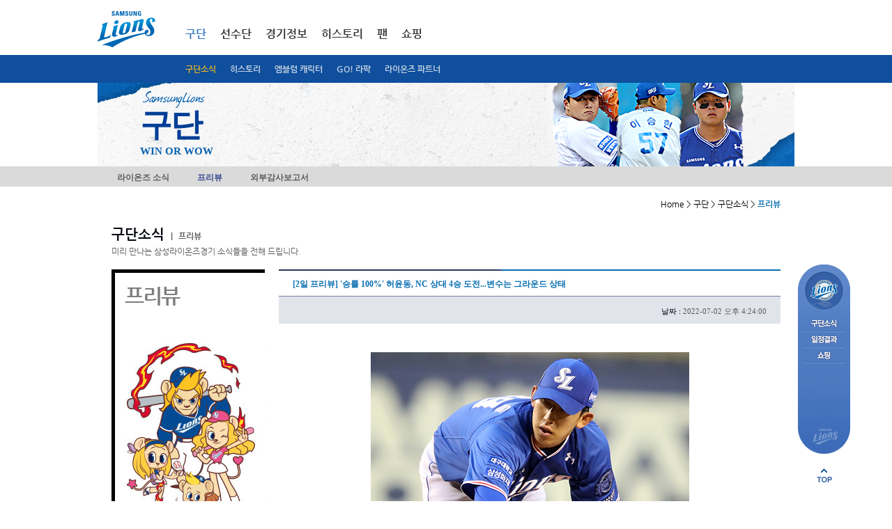

--- FILE ---
content_type: text/html; Charset=UTF-8
request_url: https://www.samsunglions.com/intro/intro02_5.asp?act=view&idx=947278&page=8&keyword=&search=
body_size: 10251
content:
<!DOCTYPE html>
<html xmlns="http://www.w3.org/1999/xhtml" lang="ko">
<head>
<!-- Google tag (gtag.js) -->
<script async src="https://www.googletagmanager.com/gtag/js?id=G-RB3SNWR58J"></script>
<script>
  window.dataLayer = window.dataLayer || [];
  function gtag(){dataLayer.push(arguments);}
  gtag('js', new Date());

  gtag('config', 'G-RB3SNWR58J');
</script>
<meta http-equiv="Content-Type" content="text/html; charset=utf-8" />
<meta http-equiv="X-UA-Compatible" content="IE=edge" />
<title>구단 &gt; 구단소식 &gt; 프리뷰</title>

<script language="javascript" type="text/javascript">
<!--
var POPWIN = false;
var UID = "";
//-->
</script>

<link rel="stylesheet" type='text/css' href="/css/base.css?v=240323112"/>
<link rel="stylesheet" type='text/css' href="/css/intro.css?ver=1"/><link rel="stylesheet" type='text/css' href="/css/history.css?ver=2">
<link rel="stylesheet" type='text/css' href="/css/main.css"/>
<link rel="stylesheet" type='text/css' href="/css/etc.css?v=1"/>
<link rel="stylesheet" type='text/css' href="/css/etc2.css"/>
<link rel="stylesheet" type='text/css' href="/css/skin.css"/>
<script type="text/javascript" language="javascript" src="/include/js/common.js"></script>
<script type="text/javascript" language="javascript" src="/include/js/FormUtil.js"></script>
<script type="text/javascript" language="javascript" src="/include/js/banwords.js"></script>
<script type="text/javascript" language="javascript" src="/upload/js/banwords.js"></script>
<script type="text/javascript" language="javascript" src="/upload/js/dangerwords.js"></script>
<script type="text/javascript" language="javascript" src="/js/jquery-1.9.0.min.js" ></script>
<script type="text/javascript" language="javascript" src="/js/jquery.tinycarousel.min.js"></script>
<script language="javascript" type="text/javascript" src="/js/jquery.flexslider-min.js"></script>
<script type="text/javascript" language="javascript" src="/include/js/jquery.rolling.js"></script>
<script type="text/javascript" language="javascript" src="/include/js/util.js"></script>
<script type="text/javascript" language="javascript" src="/include/js/highslide.js"></script>
<script type="text/javascript" language="javascript" src="/include/js/common_p.js"></script>
<script type="text/javascript" language="javascript" src="/js/ui.js"></script>

<script type="text/javascript" language="javascript" src="/js/netfunnel/netfunnel.js"></script>



</head>


<script language="javascript" type="text/javascript" src="/include/js/board.js"></script>


<script language="javascript">
	<!--
	function fn_login(){
				
					$("#footerLoginForm").submit();
				
			}

	//-->
</script>
<body>
<script>
    (function() {
        var w = window;
        if (w.ChannelIO) {
            return (window.console.error || window.console.log || function() {})("ChannelIO script included twice.");
        }
        var ch = function() {
            ch.c(arguments);
        };
        ch.q = [];
        ch.c = function(args) {
            ch.q.push(args);
        };
        w.ChannelIO = ch;

        function l() {
            if (w.ChannelIOInitialized) {
                return;
            }
            w.ChannelIOInitialized = true;
            var s = document.createElement("script");
            s.type = "text/javascript";
            s.async = true;
            s.src = "https://cdn.channel.io/plugin/ch-plugin-web.js";
            var x = document.getElementsByTagName("script")[0];
            x.parentNode.insertBefore(s, x);
        }
        if (document.readyState === "complete") {
            l();
        } else if (window.attachEvent) {
            window.attachEvent("onload", l);
        } else {
            window.addEventListener("DOMContentLoaded", l, false);
            window.addEventListener("load", l, false);
        }

		ChannelIO('boot', {
        "pluginKey": "11c1e344-e431-4754-bb7f-3406aeb134a4" // Replace with your actual pluginKey
		});
	})();
</script>
<!-- s:skip navigation -->
<div id="skipnavigation">
	<ul class="skip">
	<li><a href="#body">본문내용 바로가기</a></li>
	<li><a href="#gnb">메인메뉴 바로가기</a></li>
	</ul>
</div>
<!-- e:skip navigation -->

<div id="wrap">
	<!-- s:header -->
	<div id="header">
		
		<script language="javascript">
			<!--
			function fn_login(){
				
					$("#footerLoginForm").submit();
				
			}

			function fn_login_netfunnel_version(){
				
					//$("#footerLoginForm").submit();
					NetFunnel_Action({action_id:'lions_gnb_01'},function(ev,ret){
						$("#footerLoginForm").submit();
					});
				
			}
			//-->
		</script>

		<div id="header_bg">
			<div id="header3">
				 <h1><a href="/index.asp"><img src="/img/common/logo.png" alt="삼성라이온즈" /></a></h1>
				 <div id="gnb3">
					<ul>
						<li class="a selected">
							<a href="/intro/intro.asp"  onClick="NetFunnel_Action({action_id:'lions_gnb_01'},'/intro/intro.asp');return false;">구단</a>
							
							<div class="dep2 sub1  selected" style='display:block;'>
								<ul>
									<!--<li><a href="/intro/intro01.asp" onClick="NetFunnel_Action({action_id:'lions_gnb_01'},'/intro/intro01.asp');return false;">구단소개</a></li-->
									<li class="selected"><a href="/intro/intro02.asp" onClick="NetFunnel_Action({action_id:'lions_gnb_01'},'/intro/intro02.asp');return false;">구단소식</a></li>
									<li class=""><a href="/intro/history_3_2.asp" onClick="NetFunnel_Action({action_id:'lions_gnb_01'},'/intro/history_3_2.asp');return false;">히스토리</a></li>
									<!--<li><a href="/intro/intro03.asp" onClick="NetFunnel_Action({action_id:'lions_gnb_01'},'/intro/intro03.asp');return false;">사회공헌활동</a></li>-->
									<li><a href="/intro/intro04.asp" onClick="NetFunnel_Action({action_id:'lions_gnb_01'},'/intro/intro04.asp');return false;">엠블럼 캐릭터</a></li>
									<li><a href="/intro/intro05_4.asp" onClick="NetFunnel_Action({action_id:'lions_gnb_01'},'/intro/intro05_4.asp');return false;">GO! 라팍</a></li>
									<li><a href="/intro/intro08.asp" onClick="NetFunnel_Action({action_id:'lions_gnb_01'},'/intro/intro08.asp');return false;">라이온즈 파트너</a></li>
									<!--<li><a href="/intro/cheerleader.asp" onClick="NetFunnel_Action({action_id:'lions_gnb_01'},'/intro/cheerleader.asp');return false;">응원단</a></li>-->
									
									<!--<li><a href="/intro/intro06.asp" onClick="NetFunnel_Action({action_id:'lions_gnb_01'},'/intro/intro06.asp');return false;">계열사소개</a></li>-->
									<!--li><a href="/intro/intro07.asp">제휴사</a></li-->
									</ul>
							</div>
							
						</li>
						<li class="b ">
							<a href="/roster/roster_index.asp"  onClick="NetFunnel_Action({action_id:'lions_gnb_01'},'/roster/roster_index.asp');return false;">선수단</a>
							
							<div class="dep2 sub2 " >
								<ul>
									<!--<li class=""><a href="/roster/roster_1.asp?pcode=A0311" onClick="NetFunnel_Action({action_id:'lions_gnb_01'},'/roster/roster_1_list.asp');return false;">박진만 감독</a></li>-->
									<li class=""><a href="/roster/roster_1.asp?pcode=A0311" onClick="NetFunnel_Action({action_id:'lions_gnb_01'},'/roster/roster_1.asp?pcode=A0311');return false;">박진만 감독</a></li>
									<li class=""><a href="/roster/roster_1_list.asp" onClick="NetFunnel_Action({action_id:'lions_gnb_01'},'/roster/roster_1_list.asp');return false;">코칭스텝</a></li>
									<li class=""><a href="/roster/roster_2_list.asp" onClick="NetFunnel_Action({action_id:'lions_gnb_01'},'/roster/roster_2_list.asp');return false;">투수</a></li>
									<li class=""><a href="/roster/roster_3_list.asp" onClick="NetFunnel_Action({action_id:'lions_gnb_01'},'/roster/roster_3_list.asp');return false;">타자</a></li>
									<li class=""><a href="/roster/roster_4_list.asp" onClick="NetFunnel_Action({action_id:'lions_gnb_01'},'/roster/roster_4_list.asp');return false;">군입대선수</a></li>
									<li class=""><a href="/roster/roster_5_list.asp" onClick="NetFunnel_Action({action_id:'lions_gnb_01'},'/roster/roster_5_list.asp');return false;">신입단선수</a></li>
									<!--<li class=""><a href="/roster/roster_6_list.asp">재활선수</a></li>
									<li class=""><a href="/roster/roster_7_list.asp">이달의선수</a></li>-->
									<!--<li class=""><a href="/roster/depthChart.asp" onClick="NetFunnel_Action({action_id:'lions_gnb_01'},'/roster/depthChart.asp');return false;">뎁스차트</a></li>-->
								</ul>
							</div>
							
						</li>
						<li class="c ">
							<a href="/score/score_index.asp" onClick="NetFunnel_Action({action_id:'lions_gnb_01'},'/score/score_index.asp');return false;">경기정보</a>
							
							<div class="dep2 sub3 " >
								<ul>
									<li class=""><a href="/score/score_index.asp" onClick="NetFunnel_Action({action_id:'lions_gnb_01'},'/score/score_index.asp');return false;">1군 일정</a></li>
									<li class=""><a href="/score/score_2_calendar.asp" onClick="NetFunnel_Action({action_id:'lions_gnb_01'},'/score/score_2_calendar.asp');return false;">퓨처스 일정</a></li>
									<li class=""><a href="/score/score_4_2_1.asp" onClick="NetFunnel_Action({action_id:'lions_gnb_01'},'/score/score_4_2_1.asp');return false;">입장요금/좌석 안내</a></li>
									<!--
									<li class=""><a href="/score/score_4_7.asp" onClick="NetFunnel_Action({action_id:'lions_gnb_01'},'/score/score_4_7.asp');return false;">블루멤버십 안내</a></li>
									<li class=""><a href="/score/score_5.asp" onClick="NetFunnel_Action({action_id:'lions_gnb_01'},'/score/score_5.asp');return false;">SUITE BOX</a></li>
									
									<li class=""><a href="/score/score_3_entry.asp" onClick="NetFunnel_Action({action_id:'lions_gnb_01'},'/score/score_3_entry.asp');return false;">1군 엔트리</a></li>
									<li class=""><a href="/score/gameNote.asp" onClick="NetFunnel_Action({action_id:'lions_gnb_01'},'/score/gameNote.asp');return false;">게임노트</a></li>-->
									<!--<li class=""><a href="/score/depthChart.asp" onClick="NetFunnel_Action({action_id:'lions_gnb_01'},'/score/depthChart.asp');return false;">뎁스차트</a></li>-->
								</ul>
							</div>
							
						</li>
						<!--<li class="d ">
							<a href="/stat/stat_5.asp" onClick="NetFunnel_Action({action_id:'lions_gnb_01'},'/stat/stat_index.asp');return false;">기록실</a>
							
							<div class="dep2 sub4 " >
								<ul>
									<li class=""><a href="/stat/stat_1.asp" onClick="NetFunnel_Action({action_id:'lions_gnb_01'},'/stat/stat_1.asp');return false;">팀순위</a></li>
									<!--열면 안됨 <li class=""><a href="/stat/stat_2_1.asp">팀별성적</a></li> 
									<li class=""><a href="/stat/stat_3_1.asp" onClick="NetFunnel_Action({action_id:'lions_gnb_01'},'/stat/stat_3_1.asp');return false;">선수별성적</a></li>
									<li class=""><a href="/stat/stat_4.asp" onClick="NetFunnel_Action({action_id:'lions_gnb_01'},'/stat/stat_4.asp');return false;">조건별성적</a></li>
									<!--<li class=""><a href="/stat/stat_5.asp" onClick="NetFunnel_Action({action_id:'lions_gnb_01'},'/stat/stat_5.asp');return false;">역대성적</a></li>
									<!--<li class=""><a href="/stat/stat_6_2.asp" onClick="NetFunnel_Action({action_id:'lions_gnb_01'},'/stat/stat_6_2.asp');return false;">미디어가이드</a></li>
								</ul>
							</div>
							
						</li>-->
						<li class="e ">
							<a href="/history/stat_6_2.aspp" onClick="NetFunnel_Action({action_id:'lions_gnb_01'},'/history/stat_6_2.asp');return false;">히스토리</a>
							
							<div class="dep2 sub5 " >
								<ul>
									<!--<li><a href="/history/history_index.asp">2014 영광의 순간</a></li>
									<li class=""><a href="/history/history_2.asp" onClick="NetFunnel_Action({action_id:'lions_gnb_01'},'/history/history_2.asp');return false;">레전드</a></li>
									
									<li class=""><a href="/history/history_4.asp" onClick="NetFunnel_Action({action_id:'lions_gnb_01'},'/history/history_4.asp');return false;">표창 및 수상</a></li>
									<li class=""><a href="/history/stat_5.asp" onClick="NetFunnel_Action({action_id:'lions_gnb_01'},'/history/stat_5.asp');return false;">역대성적</a></li>-->
									<li class=""><a href="/history/stat_6_2.asp" onClick="NetFunnel_Action({action_id:'lions_gnb_01'},'/history/stat_6_2.asp');return false;">미디어가이드</a></li>
									<li class=""><a href="/history/history_5_01.asp" onClick="NetFunnel_Action({action_id:'lions_gnb_01'},'/history/history_5_01.asp');return false;">삼성라이온즈21</a></li>													
								</ul>
							</div>
							
						</li>
						<li class="f "">
							<a href="/fan/fan_index.asp" onClick="NetFunnel_Action({action_id:'lions_gnb_01'},'/fan/fan_index.asp');return false;">팬</a>
							
							<div class="dep2 sub6 " >
								<ul>
									<!--<li><a href="/fan/fan01.asp" onClick="NetFunnel_Action({action_id:'lions_fan01_01'},'/fan/fan01.asp');return false;">사자후</a></li>-->
									<!-- <li><a href="/fan/faq.asp" onClick="NetFunnel_Action({action_id:'lions_fan01_01'},'/fan/faq.asp');return false;">FAQ</a></li> -->
									<!--2018.08.14 영상자료실을 응원가로 사용할 예정-->
									<!--
									<li><a href="/fan/fan04.asp" onClick="NetFunnel_Action({action_id:'lions_gnb_01'},'/fan/fan04.asp');return false;">응원가</a></li>-->
									<li><a href="/fan/fan15.asp" onClick="NetFunnel_Action({action_id:'lions_gnb_01'},'/fan/fan15.asp');return false;">라이온즈스토리</a></li>
									<!--<li><a href="/fan/fan02.asp" onClick="NetFunnel_Action({action_id:'lions_gnb_01'},'/fan/fan02.asp');return false;">MVP투데이 포토타임</a></li>
									<li><a href="/fan/fan03.asp" onClick="NetFunnel_Action({action_id:'lions_gnb_01'},'/fan/fan03.asp');return false;">포토자료실</a></li>
									<li><a href="/fan/fan05.asp" onClick="NetFunnel_Action({action_id:'lions_gnb_01'},'/fan/fan05.asp');return false;">응원가</a></li>-->
									<li><a href="/fan/fan06.asp" onClick="NetFunnel_Action({action_id:'lions_gnb_01'},'/fan/fan06.asp');return false;">월페이퍼</a></li>
									<li><a href="/fan/fan07.asp" onClick="NetFunnel_Action({action_id:'lions_gnb_01'},'/fan/fan07.asp');return false;">SNS</a></li>
									<li><a href="/fan/fan08.asp" onClick="NetFunnel_Action({action_id:'lions_gnb_01'},'/fan/fan08.asp');return false;">팬클럽</a></li>
									<li><a href="/fan/cheerleader.asp" onClick="NetFunnel_Action({action_id:'lions_gnb_01'},'/fan/cheerleader.asp');return false;">응원단</a></li>
								</ul>
							</div>
							
						</li>
						<li class="g" "><a href="/shop/shopping.asp" onClick="NetFunnel_Action({action_id:'lions_gnb_01'},'/shop/shopping.asp');return false;">쇼핑</a></li>

						<!--
						<li class="h ">
							<a href="/event/event_list.asp" onClick="NetFunnel_Action({action_id:'lions_gnb_01'},'/event/event_list.asp');return false;">이벤트</a> 
							
							<div class="dep2 sub8 " >
								<ul>
									<li><a href="/event/event_list.asp" onClick="NetFunnel_Action({action_id:'lions_gnb_01'},'/event/event_list.asp');return false;">전체</a></li>
									<li><a href="/event/event_ing.asp" onClick="NetFunnel_Action({action_id:'lions_gnb_01'},'/event/event_ing.asp');return false;">진행중이벤트</a></li>
									<li><a href="/event/event_end.asp" onClick="NetFunnel_Action({action_id:'lions_gnb_01'},'/event/event_end.asp');return false;">종료이벤트</a></li>
									<li><a href="/event/event_guide.asp" onClick="NetFunnel_Action({action_id:'lions_gnb_01'},'/event/event_guide.asp');return false;">이벤트안내</a></li>
								</ul>
							</div>
							
						</li>
						-->
					</ul>
					
					<div class="gRight">
						<div class="member">
							<ul>
							
								<!-- <li class="a"><a href="javascript:fn_login();">로그인</a></li>-->
								<!--<li class="b"><a href="/member/join_1.asp">회원가입</a></li>-->
							
							<!--<li class="c"><a href="/en/">ENGLISH</a></li>-->
							</ul>
						</div>
						<!--
						<div class="color">
							<dl>
							<dt class="blind">고대비</dt>
							<dd class="color1"><a href="#">색상변경-기본</a></dd>
							<dd class="color2"><a href="#">색상변경-블루</a></dd>
							<dd class="color3"><a href="#">색상변경-블랙</a></dd>
							</dl>
						</div>
						-->
						<!--<div class="sports">
							<div class="cheil_top_logo"><a href="http://www.cheil.co.kr/" target="_blank" title="제일기획 새창으로 열립니다."><img src="/img/common/cheil_top_logo.jpg" border="0"></a></div>
							<div class="samsungsports_logo"><a href="http://www.samsungsports.net/" target="_blank" title="삼성스포츠단 새창으로 열립니다."><img src="/img/common/samsungsports_logo.jpg" border="0"></a></div>
							<dl>
							<dt><a href="http://www.samsungsports.net/" target="_blank" title="삼성스포츠단 새창으로 열립니다.">삼성스포츠단</a></dt>
						</dl>
						</div>-->
					</div>
				</div>
			</div>
			<!--블루멤버쉽 & 티켓예매-->
			
			<!--
			  <div class="ticket_toplink"><a href="/score/score_4_7.asp" onClick="NetFunnel_Action({action_id:'lions_gnb_01'},'/score/score_4_7.asp');return false;"><img src="/img/common/ticket_toplink.png"  border="0"></a></div>
			-->
			
			
			<!--//블루멤버쉽 & 티켓예매-->
		</div>

		

		
		<!-- s:keyvisual -->
	
		<div class="keySub">
			<div class="keyBg">
				<div class="inner">
					<h2><em><img src="/img/keyvisual/txt_samsunglions_v4.png" alt="SAMSUNG LIONS" class="png24" /></em > <strong>구단</strong></h2>
					<p class="info" style="font-size:13px;font-weight:bold;letter-spacing:-1px;"><span style="font-size:15px;font-weight:bold;letter-spacing:0px;">WIN OR WOW</span></p>
					<p class="img"><img src='/upload/new_main/17425704557055img_18.png' width='1000' height='120' border='0' alt='피렐라  이미지' /></p>
					<!--
					<form method="post" id="searchForm" name="searchForm" action="/roster/roster_search.asp">
					<div class="mSearch2">
						<fieldset>
							<legend>선수검색 영역</legend>
							<label for="strname">선수검색</label>
							<input class="keyword" id="strname" name="strname" title="검색어" value="" />
							<span class="mBtn"><input type="image" src="/img/common/btn_confirm_n4.png" alt="확인" /></span>
						</fieldset>					
					</div>
					</form>		-->		
				</div>
			</div>
		</div>		


		<!-- e:keyvisual -->		
				
		
		<div id="gnb2Dep">
			<div class="bg">
				<h2 class="blind">구단소식 &gt; 라이온즈 소식</h2>
				<ul>
				<li ><a href="/intro/intro02.asp">라이온즈 소식</a></li>
				<li class="selected"><a href="/intro/intro02_5.asp">프리뷰</a></li>
				<!--<li ><a href="/intro/intro02_2.asp">프레스 센터</a></li>-->
				<!--<li ><a href="/intro/intro02_3.asp">퓨처스 소식</a></li>-->
				<li ><a href="/intro/intro02_4.asp">외부감사보고서</a></li>
				</ul>
			</div>
		</div>		
		</div>
	<hr />

	<!-- e:header -->

	<!-- s:body -->
	<div id="body">

		<!-- s:breadcrumb -->
		
			<p class="breadcrumb">Home &gt; 구단 &gt; 구단소식 &gt; <em>프리뷰</em></p>
		
		<!-- e:breadcrumb -->

		<form method="post" id="footerLoginForm" name="footerLoginForm" action="https://www.samsunglions.com/member/login.asp">
		<input type="hidden" id="returnURL" name="returnURL" value="/intro/intro02_5.asp?act=view&idx=947278&page=8&keyword=&search=">
		</form>
		<!-- s:form -->

		
		<div class="mIntro lionsPress">
			<div class="mTitle4">
				<h3><em>구단소식</em> <span class="s"><span>|</span> 프리뷰</span></h3>
				<p>미리 만나는 삼성라이온즈경기 소식들을 전해 드립니다.</p>
			</div>
			
			<div class="bd">
				
				<div class="title">
					<div class="titleBg">
						<em class="t">프리뷰</em>
					</div>
				</div>

<script language="javascript" type="text/javascript">
<!--
jQuery(document).ready(function () {
		$("#con img").each(function (){
			if($(this).css("width").onlyNum() > 640)
				$(this).css("width",640);
		});
});
//-->
</script>
				<!-- s:내용보기 -->
				<div class="mArticleGrid">
					<div class="mArticle2">
						<div class="tit">
							<h4>[2일 프리뷰] '승률 100%' 허윤동, NC 상대 4승 도전...변수는 그라운드 상태</h4>
						</div>
						<div class="tit2">
							<div class="info">
								<span class="dat"><span class="t">날짜 :</span> <em class="c">2022-07-02 오후 4:24:00</em></span>
							</div>
						</div>
						<div class="con" id="con">
							<p><p style="line-height: 1.8;"><br></p><p style="line-height: 1.8; text-align: center;"><img alt="[2일 프리뷰] '승률 100%' 허윤동, NC 상대 4승 도전...변수는 그라운드 상태" src="/upload/editor/16567790617055.png" class="txc-image" style="clear:none;float:none;" /></p><p style="line-height: 1.8;"><br></p><p style="line-height: 1.8;"><span style="font-size: 12pt;">대체 선발에서 가장 믿을만한 카드로 급부상한 삼성 허윤동이 4승 사냥에 나선다.&nbsp;</span></p><p style="line-height: 1.8;"><span style="font-size: 13.3333px;"><br></span></p><p style="line-height: 1.8;"><span style="font-size: 12pt;">삼성은 2일 창원NC파크에서 NC와 원정 경기를 치른다. 허윤동은 올 시즌 6경기에서 3승 무패를 기록 중이다. 평균자책점은 3.41. 퀄리티스타트는 단 한 번도 달성하지 못했지만 5경기 연속 5이닝을 확실히 책임졌다.&nbsp;</span></p><p style="line-height: 1.8;"><span style="font-size: 13.3333px;"><br></span></p><p style="line-height: 1.8;"><span style="font-size: 12pt;">장타 허용률이 낮다는 게 장점으로 꼽힌다. 29이닝을 소화하며 홈런 2개를 허용한 게 전부. 다만 우타자 상대 피안타율은 1할7푼6리에 불과한 반면 좌타자 상대 피안타율이 3할1푼에 이른다.&nbsp;</span></p><p style="line-height: 1.8;"><span style="font-size: 13.3333px;"><br></span></p><p style="line-height: 1.8;"><span style="font-size: 12pt;">이에 맞서는 NC는 외국인 투수 드류 루친스키를 선발 투수로 내세운다. 15경기에서 5승 5패 평균자책점 2.46으로 에이스 역할을 하고 있다. 삼성과 두 차례 만나 1승 무패 평균자책점 0.64로 쾌투를 뽐냈다.&nbsp;</span></p><p style="line-height: 1.8;"><span style="font-size: 13.3333px;"><br></span></p><p style="line-height: 1.8;"><span style="font-size: 12pt;">창원NC파크의 그라운드 상태가 변수가 될 전망이다. 전날 삼성 수아레즈와 NC 이재학의 선발 경기가 예정됐던 상황. 하지만 선수단의 수도권 원정 9연전 기간 동안 내야 그라운드 흙을 교체하려고 했는데 이 계획이 완전히 어긋났다.&nbsp;</span></p><p style="line-height: 1.8;"><span style="font-size: 13.3333px;"><br></span></p><p style="line-height: 1.8;"><span style="font-size: 12pt;">장마 기간이 겹치면서 흙이 질어졌고 물기를 머금은 흙을 말려보려고 했지만 작업이 더졌다. 결국 1일 경기는 어처구니 없이 우천 취소됐다.</span></p><p style="line-height: 1.8;"><span style="font-size: 13.3333px;"><br></span></p><p style="line-height: 1.8;"><span style="font-size: 12pt;">그라운드 정비가 완료돼야 허윤동과 루친스키의 맞대결도 열릴 수 있다.</span></p></p>


			</div>
		</div>
		<div class="mButton gab3">
			<div class="gRight">
				<span class="mBtn"><a href="/intro/intro02_5.asp?act=&page=8&keyword=&search="><img src="/img/common/btn_list_n.png" alt="목록" /></a></span><br><br>
			</div>
		</div>
		
		

				<!-- s:list -->
				<div class="content" style="width:100%;">
					<div class="mBoard2">
						<table border="1" cellspacing="0" summary="번호, 제목, 작성일로 구성된 표">
						<caption>라이온즈 최신 소식</caption>
						<colgroup>
							<col width="8%" />
							<col width="80%" />
							<col width="12%" />
						</colgroup>
						<thead>
						<tr>
							<th abbr="번호" scope="col">번호</th>
							<th abbr="제목" scope="col">제목</th>
							<th abbr="작성일" scope="col">작성일</th>
						</tr>
						</thead>
						<tbody>

						<tr>
							<td class="num" scope="row">1119</td>
							<td class="tit"><a href="/intro/intro02_5.asp?act=view&idx=1017032&page=8&keyword=&search=">[1일 프리뷰] ‘두산전 ERA 1.29’ 후라도, 연패 스토퍼의 위용 뽐낼까?</a></em> 
							</td>
							<td class="dat">2025-07-01</td>
						</tr>

						<tr>
							<td class="num" scope="row">1118</td>
							<td class="tit"><a href="/intro/intro02_5.asp?act=view&idx=1017031&page=8&keyword=&search=">[29일 프리뷰] ‘2승 무패 ERA 2.40’ 좌완 이승현, 3연패 빠진 삼성의 난세 속 영웅..</a></em> 
							</td>
							<td class="dat">2025-06-29</td>
						</tr>

						<tr>
							<td class="num" scope="row">1117</td>
							<td class="tit"><a href="/intro/intro02_5.asp?act=view&idx=1017030&page=8&keyword=&search=">[28일 프리뷰] 원태인 연패 탈출 이끌까</a></em> 
							</td>
							<td class="dat">2025-06-28</td>
						</tr>

						<tr>
							<td class="num" scope="row">1116</td>
							<td class="tit"><a href="/intro/intro02_5.asp?act=view&idx=1017029&page=8&keyword=&search=">[27일 프리뷰] 최원태, 안정감 있는 투구가 필요하다</a></em> 
							</td>
							<td class="dat">2025-06-27</td>
						</tr>

						<tr>
							<td class="num" scope="row">1115</td>
							<td class="tit"><a href="/intro/intro02_5.asp?act=view&idx=1017028&page=8&keyword=&search=">[26일 프리뷰] 가라비토 KBO 데뷔전, 한화 상대로 첫 승 신고할까</a></em> 
							</td>
							<td class="dat">2025-06-26</td>
						</tr>

						<tr>
							<td class="num" scope="row">1114</td>
							<td class="tit"><a href="/intro/intro02_5.asp?act=view&idx=1017027&page=8&keyword=&search=">[25일 프리뷰] 10일 푹 쉬고 돌아온 후라도, 삼성 3연패 끊을까</a></em> 
							</td>
							<td class="dat">2025-06-25</td>
						</tr>

						<tr>
							<td class="num" scope="row">1113</td>
							<td class="tit"><a href="/intro/intro02_5.asp?act=view&idx=1017025&page=8&keyword=&search=">[24일 프리뷰] 최원태, 삼성 3연패 끊을까…한화 와이스와 리턴매치</a></em> 
							</td>
							<td class="dat">2025-06-24</td>
						</tr>

						<tr>
							<td class="num" scope="row">1112</td>
							<td class="tit"><a href="/intro/intro02_5.asp?act=view&idx=1017024&page=8&keyword=&search=">[22일 프리뷰] ‘푸른 피의 에이스’ 원태인, 또 연패 끊을까…삼성, 롯데전 반등 노린다..</a></em> 
							</td>
							<td class="dat">2025-06-22</td>
						</tr>

						<tr>
							<td class="num" scope="row">1111</td>
							<td class="tit"><a href="/intro/intro02_5.asp?act=view&idx=1017023&page=8&keyword=&search=">[21일 프리뷰] 삼성, 연패 탈출 특명! 최원태 출격… 박병호 ‘3경기 연속포’ 쏠까</a></em> 
							</td>
							<td class="dat">2025-06-21</td>
						</tr>

						<tr>
							<td class="num" scope="row">1110</td>
							<td class="tit"><a href="/intro/intro02_5.asp?act=view&idx=1017019&page=8&keyword=&search=">[20일 프리뷰] 감보아 울렸던 삼성, 이번에도? 대체 선발 김대호 출격</a></em> 
							</td>
							<td class="dat">2025-06-20</td>
						</tr>

						</tbody>
						</table>
					</div>
						
					<!-- s:paging -->
					<div class='mPaging'> <a href='/intro/intro02_5.asp?page=1&keyword=&search=&act=view&idx=947278'  class='first'>처음</a><a href="javascript: void(0);" class="prev">이전</a></span>
<a href="/intro/intro02_5.asp?page=1&keyword=&search=&act=view&idx=947278" >1</a>
<a href="/intro/intro02_5.asp?page=2&keyword=&search=&act=view&idx=947278" >2</a>
<a href="/intro/intro02_5.asp?page=3&keyword=&search=&act=view&idx=947278" >3</a>
<a href="/intro/intro02_5.asp?page=4&keyword=&search=&act=view&idx=947278" >4</a>
<a href="/intro/intro02_5.asp?page=5&keyword=&search=&act=view&idx=947278" >5</a>
<a href="/intro/intro02_5.asp?page=6&keyword=&search=&act=view&idx=947278" >6</a>
<a href="/intro/intro02_5.asp?page=7&keyword=&search=&act=view&idx=947278" >7</a>
<strong>8</strong>
<a href="/intro/intro02_5.asp?page=9&keyword=&search=&act=view&idx=947278" >9</a>
<a href="/intro/intro02_5.asp?page=10&keyword=&search=&act=view&idx=947278" >10</a>
<span class='rbtn'><a href="/intro/intro02_5.asp?page=11&keyword=&search=&act=view&idx=947278"  class="next">다음</a><a href='/intro/intro02_5.asp?page=119&keyword=&search=&act=view&idx=947278'  class="last">끝</a></div>
					<!-- e:paging -->
					
					<!-- s:paging -->
					<fieldset class="mSearch">
						<legend>검색영역</legend>
						<form method="get" id="frm" name="frm" action="/intro/intro02_5.asp">
						<label for="boardSearch" class="blind">게시판 검색</label>
						
						<select id="boardSearch" name="search" !onchange="if(this.value == '') location.href='/intro/intro02_5.asp';" style="height:30px;">
							<option value="" selected>전체</option>	
							<option value="subject">제목</option>
							<option value="contents">내용</option>
						</select>
						
						<input class="keyword" title="검색어" id="keyword" name="keyword" value="" />
						<span class="mBtn"><input type="image" src="/img/common/btn_search_n.png" alt="검색" /></span>
						</form>
					</fieldset>
					<!-- e:paging -->
				</div>

	</div>
				<!-- e:내용보기 -->

				<!-- e:list -->
			</div>
		</div>

		<!-- e:form -->


	</div>
	<hr />
	<!-- e:body -->
	<!-- s:footer -->
	
	<div id="footer">
		<h2 class="blind">사이트정보</h2>

		<div class="foot1" style="height:60px;">
			
			<!-- s:link -->
			<div class="link">
				<h3 class="blind">정책 및 약관</h3>
				<ul>
				<!-- <li class="f"><a href="/etc/etc_4.asp" onClick="NetFunnel_Action({action_id:'lions_main_01'},'/etc/etc_4.asp');return false;">이용약관</a></li>-->
				<li class="a"><a href="/etc/etc_1.asp" onClick="NetFunnel_Action({action_id:'lions_main_01'},'/etc/etc_1.asp');return false;">개인정보처리방침</a></li>
				<li class="h"><a href="/etc/etc_5.asp" onClick="NetFunnel_Action({action_id:'lions_main_01'},'/etc/etc_5.asp');return false;">영상정보처리기기 운영관리방침</a></li>
				<li class="b"><a href="/etc/etc_2.asp" onClick="NetFunnel_Action({action_id:'lions_main_01'},'/etc/etc_2.asp');return false;">이메일무단수집거부</a></li>
				<li class="c"><a href="mailto:sslions21c@daum.net" onClick="NetFunnel_Action({action_id:'lions_main_01'},'mailto:sslions21c@daum.net');return false;">CONTACT US</a></li>
				<li class="d"><a href="/etc/etc_3.asp" onClick="NetFunnel_Action({action_id:'lions_main_01'},'/etc/etc_3.asp');return false;">SITEMAP</a></li>				
				<li class="e"><a href="https://photo.n2shot.com/" target="_blank" title="언론사진자료실 새창으로 열립니다.">언론사진자료실</a></li>	
				<li class="g"><a href="http://www.samsunglions.com/m/" target="_blank" title="모바일 버전 가기">모바일 버전 가기</a></li>	
      			</ul>
			</div>
			<!-- e:link -->
			
			<!-- s:rollig -->
			<!--
			<div class="rolling">
				<h3 class="blind">삼성스포츠단</h3>
				<span class="prev"><a href="###">이전 스포츠 보기</a></span>
				<span class="next"><a href="###">다음 스포츠 보기</a></span>
				<div class="ssviewer">
					<ul>
					<li><a href="http://www.samsungsports.net/Home/ProSports?sportsCode=CD001008_BSB&amp;view=lions" target="_blank" title="삼성스포츠단의 삼성라이온즈 사이트가 새창으로 열립니다."><img src="/img/common/img_lions.png" alt="라이온즈" /></a></li>
					<li><a href="http://www.samsungsports.net/Home/ProSports?sportsCode=CD001009_SCR&amp;view=bluewings" target="_blank" title="삼성스포츠단의 삼성블루윙즈 사이트가 새창으로 열립니다."><img src="/img/common/img_bluewings.png" alt="블루윙즈" /></a></li>
					<li><a href="http://www.samsungsports.net/Home/ProSports?sportsCode=CD001011_BKM&amp;view=thunders" target="_blank" title="삼성스포츠단의 삼성썬더스 사이트가 새창으로 열립니다."><img src="/img/common/img_thunders.png" alt="썬더스" /></a></li>
					<li><a href="http://www.samsungsports.net/Home/ProSports?sportsCode=CD001010_VLB&amp;view=bluefangs" target="_blank" title="삼성스포츠단의 삼성블루윙즈 사이트가 새창으로 열립니다."><img src="/img/common/img_bluefangs.png" alt="블루윙즈" /></a></li>
					<li><a href="http://www.samsungsports.net/Home/ProSports?sportsCode=CD001012_BKF&amp;view=women" target="_blank" title="삼성스포츠단의 삼성여자농구 사이트가 새창으로 열립니다."><img src="/img/common/img_women.png" alt="여자농구" /></a></li>
					<li><a href="http://www.samsungsports.net/Home/AmaSports?sportsCode=CD001002_TTS&amp;view=tabletennis_main" target="_blank" title="삼성스포츠단의 삼성탁구 사이트가 새창으로 열립니다."><img src="/img/common/img_tabletennis.png" alt="탁구" /></a></li>
					<li><a href="http://www.samsungsports.net/Home/AmaSports?sportsCode=CD001003_WSL&amp;view=wrestling_main" target="_blank" title="삼성스포츠단의 삼성레슬링 사이트가 새창으로 열립니다."><img src="/img/common/img_wrestling.png" alt="레슬링" /></a></li>
					<li><a href="http://www.samsungsports.net/Home/AmaSports?sportsCode=CD001004_TNS&amp;view=tennis_main" target="_blank" title="삼성스포츠단의 삼성테니스 사이트가 새창으로 열립니다."><img src="/img/common/img_tennis.png" alt="테니스" /></a></li>
					<li><a href="http://www.samsungsports.net/Home/AmaSports?sportsCode=CD001006_RGB&amp;view=rugby_main" target="_blank" title="삼성스포츠단의 삼성럭비 사이트가 새창으로 열립니다."><img src="/img/common/img_rugby.png" alt="럭비" /></a></li>
					<li><a href="http://www.samsungsports.net/Home/AmaSports?sportsCode=CD001005_TKD&amp;view=badminton_main" target="_blank" title="삼성스포츠단의 삼성배드민턴 사이트가 새창으로 열립니다."><img src="/img/common/img_badminton.png" alt="배드민턴" /></a></li>
					<li><a href="http://www.samsungsports.net/Home/AmaSports?sportsCode=CD001005_TKD&amp;view=taekwondo_main" target="_blank" title="삼성스포츠단의 삼성태권도 사이트가 새창으로 열립니다."><img src="/img/common/img_taegwondo.png" alt="태권도" /></a></li>
					<li><a href="http://www.samsungsports.net/Home/AmaSports?sportsCode=CD001007_TRK&amp;view=athletics" target="_blank" title="삼성스포츠단의 삼성육상 사이트가 새창으로 열립니다."><img src="/img/common/img_athletics.png" alt="육상" /></a></li>
					<li><a href="http://www.samsungsports.net/Home/AmaSports?sportsCode=CD001013_KHN&amp;view=khan" target="_blank" title="삼성스포츠단의 삼성칸 사이트가 새창으로 열립니다."><img src="/img/common/img_khan.png" alt="칸" /></a></li>
					</ul>
				</div>
			</div>
			-->
			<!-- e:rollig -->

			<!-- s:banner -->
			<!--
			<div class="banner2">
				<h3 class="blind">이벤트</h3>
				<div class="list">
					<!--					<ul>
					<li class="l1 selected"><span class="tit"><a href="###">구단 공통 배너 1</a></span> <a href="http://www.samsung.com/sec/consumer/mobile-phone/mobile-phone/skt/SHV-E250SRW1SC?pid=sec_home_theLatest_left_SHVE250SRW1SC_20120926" target="_blank" title="SHV-E250S 삼성 갤럭시 노트 II 새창으로 열립니다."><img src="/img/common/ban_footer1.jpg" width="204" height="66" border="0" alt="크리에이티브는, S펜 끝에서 Samsung GLAXY NoteII" /></a></li>
					<li class="l2"><span class="tit"><a href="###">구단 공통 배너 2</a></span> <a href="http://insu.samsunglife.com/insu/whole/levulwholeCi/info.html" target="_blank" title="삼성생명 보험상품 소개페이지가 새창으로 열립니다."><img src="/img/common/ban_footer2.jpg" width="204" height="66" border="0" alt="변액 종신에 CI 보장도 두번, 진화된 보험 탄생!" /></a></li>
					<li class="l3"><span class="tit"><a href="###">구단 공통 배너 3</a></span> <a href="https://www.s1.co.kr/index.do" target="_blank" title="세콤 홈즈 새창으로 열립니다.."><img src="/img/common/ban_footer3.jpg" width="204" height="66" border="0" alt="월 35,000원으로 가족의 안전을 지키세요! SECOM HOMZ" /></a></li>
					</ul>
					->
					<ul>
					<a href="http://blog.samsungsports.net/" target="_blank" title="삼성스포츠단 블로그 가 새창으로 열립니다."><img src="/img/common/ban_footer4.png" width="204" height="66" border="0" alt="크리에이티브는, S펜 끝에서 Samsung GLAXY NoteII" /></a>
					</ul>
				</div>
			</div>
			-->
			<!-- e:banner -->
		</div>

		<div class="foot2">
			<div class="bg">
				
				<div class="copy">
					<p class="name">대표이사 : 김동환 | 개인정보취급방침관리자 : 삼성라이온즈</p>
					<address>주소 : 대구광역시 수성구 야구전설로1</address>
					<p class="copyright">COPYRIGHT&copy; SAMSUNG LIONS. ALL RIGHT RESERVED.</p>
				</div>
				<div class="util">
			        <!--a href="http://www.cheil.com/web/" target=new><p class="ch"><img src="/img/common/img_cheil.png" alt="CHEIL" /></a></p-->
					<p class="ns"><img src="/img/common/img_norton.png" alt="Norton Secured" /></p>
					<p class="wa"><a href="http://www.kipfa.or.kr/Information/AwardList.aspx" target="_blank" title="웹어워드코리아 2012 최우수상 새창으로 열립니다."><img src="/img/common/img_webaward.png" alt="웹어워드코리아 2012 최우수상" /></a></p>
					<!-- <p class="wa2"><a href="http://webwatch.or.kr/certification/situation.html" target="_blank" title="WA2013 웹접근성 우수사이트 새창으로 열립니다."><img src="/images/common/img_wa2013.png" alt="WA2013 웹접근성 우수사이트" /></a></p>		-->
					<!--<p class="duns"><script language="JavaScript" src="http://global.nicednb.com/odc/regist_info.js?key=a47393e3fd91a95a0e947c244c39cd95" type="text/javascript"></script></p>-->
					<!-- s:rolling
					<div class="part">
						<div class="flexslider">
							<ul class="slides">
							<li><a href="http://www.megabox.co.kr/" target="_blank" title="메가박스 새창으로 열립니다."><img src="/img/common/sponsor/rolling_megabox_img.png" alt="메가박스" /></a></li>
							<li><a href="http://www.jaan.co.kr/" target="_blank" title="자안 새창으로 열립니다."><img src="/img/common/sponsor/rolling_ja-an_img.png" alt="자안" /></a></li>
							<li><a href="http://www.kjw.co.kr/" target="_blank" title="경주월드 새창으로 열립니다."><img src="/img/common/sponsor/rolling_gyeongju-world_img.png" alt="경주월드" /></a></li>
							<li><a href="http://www.lotteria.com/" target="_blank" title="롯데리아 새창으로 열립니다."><img src="/img/common/sponsor/rolling_lotteria_img.png" alt="롯데리아" /></a></li>
							<li><a href="http://www.daemyungresort.com/" target="_blank" title="대명리조트 새창으로 열립니다."><img src="/img/common/sponsor/rolling_daemyung-resort_img.png" alt="대명리조트" /></a></li>
							<li><a href="http://www.pizzahut.co.kr/" target="_blank" title="피자헛 새창으로 열립니다."><img src="/img/common/sponsor/rolling_pizza-hut_img.png" alt="피자헛" /></a></li>
							<li><a href="http://www.kyochon.com/" target="_blank" title="교촌치킨 새창으로 열립니다."><img src="/img/common/sponsor/rolling_kyochon_img.png" alt="교촌치킨" /></a></li>
							<li><a href="http://www.sevensprings.co.kr/" target="_blank" title="세븐스프링스 새창으로 열립니다."><img src="/img/common/sponsor/rolling_seven-springs_img.png" alt="세븐스프링스" /></a></li>
							<li><a href="http://www.h-spa.com/" target="_blank" title="스파월드 새창으로 열립니다."><img src="/img/common/sponsor/rolling_home-spa-world_img.png" alt="스파월드" /></a></li>
							<li><a href="http://www.neweracapkr.com/" target="_blank" title="뉴에라 새창으로 열립니다."><img src="/img/common/sponsor/rolling_new-era_img.png" alt="뉴에라" /></a></li>
							<li><a href="http://www.descente.co.kr/" target="_blank" title="DESCENTE 새창으로 열립니다."><img src="/img/common/sponsor/rolling_descente_img.png" alt="DESCENTE" /></a></li>
							<li><a href="http://www.cheil.co.kr/kr/Main.jsp" target="_blank" title="제일기획 새창으로 열립니다."><img src="/img/common/sponsor/rolling_cheil_img.png" alt="제일기획" /></a></li>
							<li><a href="http://www.kumbokju.co.kr/" target="_blank" title="금복주 새창으로 열립니다."><img src="/img/common/sponsor/rolling_kumbokju_img.png" alt="금복주" /></a></li>
							<li><a href="http://www.samsungcard.co.kr/" target="_blank" title="삼성카드 새창으로 열립니다."><img src="/img/common/sponsor/rolling_samsungcard_img.png" alt="삼성카드" /></a></li>
							<li><a href="http://www.dcu.ac.kr/" target="_blank" title="대구사이버대학교 새창으로 열립니다."><img src="/img/common/sponsor/rolling_daegu-cyber-university_img.png" alt="대구사이버대학교" /></a></li>
							<li><a href="http://www.duco.or.kr/jsp/dudc/main.jsp" target="_blank" title="대구도시공사 새창으로 열립니다."><img src="/img/common/sponsor/rolling_daegu.png" alt="대구도시공사" /></a></li>
							<li><a href="http://www.debec.co.kr/" target="_blank" title="대구백화점 새창으로 열립니다."><img src="/img/common/sponsor/rolling_debec-department.png" alt="대구백화점" /></a></li>
							<li><a href="http://www.hite.com/" target="_blank" title="하이트맥주 새창으로 열립니다."><img src="/img/common/sponsor/rolling_the-hite_img.png" alt="하이트맥주" /></a></li>
							<li><a href="http://www.everland.com/" target="_blank" title="에버랜드 새창으로 열립니다."><img src="/img/common/sponsor/rolling_everland_img.png" alt="에버랜드" /></a></li>
							<li><a href="http://www.daegubank.co.kr/index.jsp" target="_blank" title="대구은행 새창으로 열립니다."><img src="/img/common/sponsor/rolling_daegubank.png" alt="대구은행" /></a></li>
							</ul>
						</div>
					</div>
					e:rolling -->
				</div>
			</div>
		</div>
	</div>


<!-- s:quick_v2 -->
<div class="quickMenu_v2" id = "quickMenu_v2">
	<strong class="blind">퀵메뉴</strong>
	<div class="viewport">
		<ul class="overview">
		<li><img src="/img/common/img_quick1.png" alt="구단소식" /></li>
		<li><img src="/img/common/img_quick2.png" alt="일정결과" /></li>
		<li><img src="/img/common/img_quick3.png" alt="블루멤버십 안내" /></li>
		<li><img src="/img/common/img_quick4.png" alt="쇼핑" /></li>
		<!--<li><img src="/img/common/img_quick5.png" alt="사자후" /></li>-->
		</ul>
	</div>
	<div class="cov"></div>
	<ul class="pager">
	<li class="s1"><a rel="0" class="pagenum" href="/intro/intro02.asp">구단소식</a></li>
	<li class="s2"><a rel="1" class="pagenum" href="/score/score_index.asp">일정결과</a></li>
	<li class="s3"><a rel="2" class="pagenum" href="/shop/shopping.asp">쇼핑</a></li>
	<!--<li class="s4"><a rel="3" class="pagenum" href="/fan/fan01.asp">사자후</a></li>-->
	
	  <!--블루멤버쉽 & 티켓예매-->
		
		<!--
			<li class="s5"><a rel="4" class="pagenum" href="/score/score_4_7.asp">블루멤버십 안내</a></li>
		  -->
		
		
    <!--//블루멤버쉽 & 티켓예매-->
				
	
	</ul>
	<span class="iTop"><a href="#wrap">페이지 상단으로 이동</a></span>
</div>

<script type="text/javascript">
$(document).ready(function(){
	$('quickMenu').tinycarousel({ pager:true, interval:true, intervaltime:3000 });
});
</script>
<!-- e:quick -->


	<!-- e:footer -->
</div>

<script type="text/javascript" src="/include/js/jquery.rolling.js"></script>
<script type="text/javascript" language="javascript" src="/js/base.js" ></script>

<iframe src="" id="hiddenfrm" name='hiddenfrm' title='빈프레임' frameborder='1' framespacing=0 border=1 width="100%" height="0"></iframe>
<!--<iframe src="" id="hiddenfrm" name='hiddenfrm' title='빈프레임' frameborder='1' framespacing=0 border=1 width="100%" height="300"></iframe>-->

<script type="text/javascript" >
	function goblueMember(){

		document.getElementById("blueForm").submit();
	}
</script>

<form id="blueForm" name="blueForm" action="https://www.psnmbiz.com/sknshop/login/outerLogin/login.do" method="post">
    <input type="hidden" name="force_mall_id" value="MI10176">
    <input type="hidden" name="receive_url" value="http://www.psnmbiz.com/blue/">
    <input type="hidden" name="mem_id" value="blue">
    <input type="hidden" name="mem_pw" value="blue">

</form>

</body>
</html>



--- FILE ---
content_type: application/javascript
request_url: https://www.samsunglions.com/js/base.js
body_size: 3751
content:
(function(){

	//$('body').attr('id', 'colortype-blue');
	//$('body').attr('id', 'colortype-black');
	
	$(".it input").focus(function(){
		$(this).parent().addClass("selected");
	});
	$(".it input").blur(function(){
		$(this).parent().removeClass("selected");
	});

	/* 팝업 - 우편번호 찾기 */
	$(".btnFindzipcode a").click(function(){
		var wl = (screen.width - 450) / 2;
		window.open(this.href, 'BizSirenWindow', 'width=500, height=470,resizable=0,scrollbars=no,status=0,titlebar=0,toolbar=0,left=' + wl + ', top=200');
		return false;
	});
	/* 팝업 - 차단하기 */
	$(".jsCut").click(function(){
		var wl = (screen.width - 450) / 2;
		window.open(this.href, 'BizSirenWindow', 'width=500, height=500,resizable=0,scrollbars=no,status=0,titlebar=0,toolbar=0,left=' + wl + ', top=200');
		return false;
	});
	/* 팝업 - 관리요청 */
	$(".jsRequestManage").click(function(){
		var wl = (screen.width - 450) / 2;
		window.open(this.href, 'BizSirenWindow', 'width=500, height=500,resizable=0,scrollbars=no,status=0,titlebar=0,toolbar=0,left=' + wl + ', top=200');
		return false;
	});
	/* 팝업 - 영상올리기 도움말 */
	$(".jsHelp").click(function(){
		var wl = (screen.width - 450) / 2;
		window.open(this.href, 'BizSirenWindow', 'width=670, height=800,resizable=0,scrollbars=no,status=0,titlebar=0,toolbar=0,left=' + wl + ', top=100');
		return false;
	});

	/* 이달의 선수 */
	if ( $(".mList4 ul").length )
	{
		$(".mList4 .iPrev").click(function(){
			obj = $(".mList4 li:first-child").clone();
			$(".mList4 li:first-child").remove();
			$(".mList4 ul").append(obj);
		});
		$(".mList4 .iNext").click(function(){
			obj = $(".mList4 li:last-child").clone();
			$(".mList4 li:last-child").remove();
			$(".mList4 ul").prepend(obj);
		});
	}
	
	/* 경기결과 보기 */
	$(".mScore2 .btnScoreResult").click(function(){
		if ( $(".mScoreDetail").css("display") == "block")
		{
			$(".mScoreDetail").hide();
		}
		else
		{
			$(".mScoreDetail").show();
		}
	});

	/* 팝업창 닫기 */
	$(".btnClose a").click(function(){
		 window.close();
	});

	/*  select */
	$(".mSelect .tit").click(function(){
		$(this).addClass("selected");
		$(this).next().show();
	});
	$(".mSelect li a").click(function(){
		$(this).parent().parent().parent().parent().children().eq(0).removeClass("selected");
		$(this).parent().parent().hide();
		/*
		$(this).parent().parent().parent().parent().children().eq(0).removeClass("selected");
		$(this).parent().parent().parent().children().children().eq(0).html( $(this).text() );
		$(this).parent().parent().hide();
		*/
	});

	/*  경기일정 */
	$(".mCalendar .calendar td.game .bg").mouseover(function(){
		$(this).addClass("over");
	});
	$(".mCalendar .calendar td.game .bg").mouseout(function(){
		$(this).removeClass("over");
	});
	
	/* footer - banner */
	$("#footer .banner2 .list li .tit").click(function(){
		$("#footer .banner2 .list li").removeClass("selected").eq( $(this).parent().index() ).addClass("selected");
	});

	/* 스킨 변경 */
$("#gnb3 .color1").click(function(){ $('body').attr('id', ''); });
$('#gnb3 .color2').click(function(){ $('body').attr('id', 'colortype-blue'); });
$('#gnb3 .color3').click(function(){ $('body').attr('id', 'colortype-black'); });


	/* s:경기정보 - 좌석배치도 */
	$("#popSeat .tabSeat li span").click(function(){
		$("#popSeat .tabSeat li span").removeClass("selected");
		$("#popSeat .con .img").addClass("blind");
		$(this).addClass("selected");
		$("#popSeat .con .img").eq($(this).parent().index()).removeClass("blind");
	});
	/* e:경기정보 - 좌석배치도 */

	/* s:fan */
	$(".fanSns .mTabSns li a").click(function(){
		$(".fanSns .mTabSns li a").removeClass("selected");
		$(this).parent().parent().parent().next().find(".con").removeClass("selected");
		$(this).addClass("selected");
		$(this).parent().parent().parent().next().find(".con").eq( $(this).parent().index() ).addClass("selected");
		return false;
	});
	/* e:fan */

	/* profile layer */
	$(".jsProfileName").click(function(e){
		$(".lProfile").hide();
		$(".lProfile").css({
			'left':e.pageX,
			'top':e.pageY
		});
		$(".lProfile").show();
	});

	$(".jsProfileName2").click(function(e){
		$(".lCutoff").show();
		$(".lCutoff").css("left",e.pageX);
	});

	/* 수훈선수 포토타임 */
	$(".mList2 li").hover(
		function(){
			$(this).addClass("selected");
			$(this).children().eq(2).children().children().css("margin-top",-($(this).children().eq(2).children().children().height()/2));
		},
		function(){
			$(this).removeClass("selected");
			$(this).children().eq(2).children().children().css("margin-top",-($(this).children().eq(2).children().children().height()/2));
		}
	);
	$(".mList2 li a").focus(function(){
		$(this).parent().addClass("selected");
		$(this).parent().children().eq(2).children().children().css("margin-top",-($(this).children().eq(2).children().children().height()/2));
	});
	$(".mList2 li a").blur(function(){
		$(this).parent().removeClass("selected");
		$(this).parent().children().eq(2).children().children().css("margin-top",-($(this).children().eq(2).children().children().height()/2));
	});

	/* 선수단 */
	$(".mList3 li a").hover(
		function(){
			$(this).parent().addClass("selected");
			$(this).children().eq(2).css("margin-bottom",-($(this).children().eq(2).height()/2));
			$(this).children().eq(3).css("margin-bottom",-($(this).children().eq(3).height()/2));
		},
		function(){
			$(this).parent().removeClass("selected");
			$(this).children().eq(2).css("margin-bottom","0");
			$(this).children().eq(3).css("margin-bottom","0");
		}
	);
	$(".mList3 li a").focus(function(){
		$(this).parent().addClass("selected");
		$(this).children().eq(2).css("margin-bottom",-($(this).children().eq(2).height()/2));
		$(this).children().eq(3).css("margin-bottom",-($(this).children().eq(3).height()/2));
	});
	$(".mList3 li a").blur(function(){
		$(this).parent().removeClass("selected");
		$(this).children().eq(2).css("margin-bottom","0");
		$(this).children().eq(3).css("margin-bottom","0");
	});

	$(".btnListen").click(function(){
		var objArr = $(".mPlayerArr");
		for(var i=0;i<objArr.length;i++){
			if(objArr[i] != null){
				if(objArr[i].controls != null){
			alert(i);
					objArr[i].controls.stop();
				}
			}
		}
		/*
		$(".mPlayerArr").each(function(){
			if($(this)!= null){
				if($(this).controls != null){
					$(".mPlayerArr").controls.stop();
				}
			}
		});
		*/
		var soundId = $(this).parent().find('object').attr('id');
		document.getElementById(soundId).controls.play();
	});

	$(".fightSong .btnPlay").click(function(){
		$(".fightSong .btnPause").hide();
		$(".fightSong .btnPlay").show();
		$(this).hide();
		$(this).next().show();
		document.getElementById("mPlayer").url = $(this).attr("href");
		document.getElementById("mPlayer").controls.play();
		return false;
	});
	$(".fightSong .btnPause").click(function(){
		$(".fightSong .btnPause").hide();
		$(".fightSong .btnPlay").show();
		$(this).hide();
		$(this).prev().show();
		document.getElementById("mPlayer").controls.pause();
	});
	$(".fightSong .btnStop").click(function(){
		$(".fightSong .btnPause").hide();
		$(".fightSong .btnPlay").show();
		document.getElementById("mPlayer").controls.stop();
	});

	if ( $(".historyGrade .mTab3").length )
	{
		$(".historyGrade .mTab3 li").click(function(){
			$(this).parent().children().removeClass("selected");
			$(this).addClass("selected");
			$(".historyGrade .list").removeClass("selected");
			$(".historyGrade .list").eq($(this).index()).addClass("selected");
			return false;
		});
	}
	if ( $(".mgTransfer .mTab3").length )
	{
		$(".mgTransfer .mTab3 li").click(function(){
			$(this).parent().children().removeClass("selected");
			$(this).addClass("selected");
			$(".mgTransfer .list").removeClass("selected");
			$(".mgTransfer .list").eq($(this).index()).addClass("selected");
			return false;
		});
	}
	if ( $(".toGraph .tab").length )
	{
		$(".toGraph .tab li").click(function(){
			$(this).parent().children().removeClass("selected");
			$(this).addClass("selected");
			$(".toGraph .list").removeClass("selected");
			$(".toGraph .list").eq($(this).index()).addClass("selected");
			return false;
		});
	}
	/*
	if ( $(".jsBoardHover").length )
	{
		$(".jsBoardHover tr").hover(
			function(){
				$(this).addClass("hover");
			},
			function(){
				$(this).removeClass("hover");
			}
		);
	}
	*/
	
	/* 기록실 */
	if ( $(".rgResult .mTab3").length )
	{
		$(".rgResult .mTab3 li").click(function(){
			$(this).parent().children().removeClass("selected");
			$(this).addClass("selected");
			$(".rgResult .list").removeClass("selected");
			$(".rgResult .list").eq($(this).index()).addClass("selected");
			return false;
		});
	}
	if ( $(".bestBatter .mTab3").length )
	{
		$(".bestBatter .mTab3 li").click(function(){
			$(this).parent().children().removeClass("selected");
			$(this).addClass("selected");
			$(".bestBatter .list").removeClass("selected");
			$(".bestBatter .list").eq($(this).index()).addClass("selected");
			return false;
		});
	}
	if ( $(".bestPitcher .mTab3").length )
	{
		$(".bestPitcher .mTab3 li").click(function(){
			$(this).parent().children().removeClass("selected");
			$(this).addClass("selected");
			$(".bestPitcher .list").removeClass("selected");
			$(".bestPitcher .list").eq($(this).index()).addClass("selected");
			return false;
		});
	}
	if ( $(".mewcomer .mTab3").length )
	{
		$(".mewcomer .mTab3 li a").click(function(){
			$(this).parent().parent().parent().children().removeClass("selected");
			$(this).parent().parent().addClass("selected");
		});
		$(".mewcomer .mTab3 li li a").click(function(){
			$(this).parent().parent().children().removeClass("selected");
			$(this).parent().addClass("selected");
			var layerId = $(this).parent().children().attr('href')
			$(".mewcomer .list").removeClass("selected");
			$(layerId).addClass("selected");
			return false;
		});
		
		$(".mewcomer .mTab3 li a").focus(function(){
			$(this).parent().parent().parent().children().removeClass("selected");
			$(this).parent().parent().addClass("selected");
		});
		$(".mewcomer .mTab3 li li a").focus(function(){
			$(this).parent().parent().children().removeClass("selected");
			$(this).parent().addClass("selected");
			var layerId = $(this).parent().children().attr('href')
			$(".mewcomer .list").removeClass("selected");
			$(layerId).addClass("selected");
			return false;
		});
	}

	/* 구단 */
	if ( $(".socialResponse .mBoard2dl").length )
	{
		$(".socialResponse .mBoard2dl dt").click(function(){
			$(".socialResponse .mBoard2dl dt").removeClass("selected");
			$(".socialResponse .mBoard2dl dd").hide();
			$(this).addClass("selected");
			$(this).next().show()
		});
	}
	if ( $(".greeting .mTab4").length )
	{
		$(".greeting .mTab4 li").click(function(){
			$(this).parent().children().removeClass("selected");
			$(this).addClass("selected");
			$(".greeting .con").removeClass("selected");
			$(".greeting .con").eq($(this).index()).addClass("selected");
			return false;
		});
	}
	if ( $(".mPicture").length )
	{
		$(".mPicture .navi li").click(function(){
			$(".mPicture .navi li").removeClass("selected");
			$(this).addClass("selected");
			$(".mPicture .large li").removeClass("selected");
			$(".mPicture .large li:eq("+$(this).index()+")").addClass("selected");
		});
		$(".mPicture .large .iPrev").click(function(){
			var iPrevFlag;
			$(".mPicture .navi li").each(function(){
				if ( $(this).hasClass("selected") == true )
				{
					iPrevFlag = $(this).index();
				}
				$(this).removeClass("selected");
				$(".mPicture .large li").removeClass("selected");
			});
			$(".mPicture .large li:eq("+(iPrevFlag-1)+")").addClass("selected");
			$(".mPicture .navi li:eq("+(iPrevFlag-1)+")").addClass("selected");
			if ( iPrevFlag == 7 ) { $(".mPicture .navi .ls li:first-child").show(); }
			else if ( iPrevFlag == 0 ) { $(".mPicture .navi .ls li:first-child").hide(); }
		});
		$(".mPicture .large .iNext").click(function(){
			var iNextFlag;
			var naviLength = $(".mPicture .navi li").length;
			$(".mPicture .navi li").each(function(){
				if ( $(this).hasClass("selected") == true )
				{
					iNextFlag = $(this).index();
					if ((iNextFlag+1) == naviLength)
					{
						iNextFlag = -1;
					}
				}
				$(this).removeClass("selected");
				$(".mPicture .large li").removeClass("selected");
			});
			$(".mPicture .large li:eq("+(iNextFlag+1)+")").addClass("selected");
			$(".mPicture .navi li:eq("+(iNextFlag+1)+")").addClass("selected");
			if ( iNextFlag == 7 ) { $(".mPicture .navi .ls li:first-child").hide(); }
			else if ( iNextFlag == -1 ) { $(".mPicture .navi .ls li:first-child").show(); }
		});
	}
	if ( $(".statiumNew .mTab4").length )
	{
		$(".statiumNew .mTab4 li").click(function(){
			$(this).parent().children().removeClass("selected");
			$(this).addClass("selected");
			$(".statiumNew .detail").removeClass("selected");
			$(".statiumNew .detail").eq($(this).index()).addClass("selected");
			return false;
		});
	}


	/* 히스토리 */
	if ( $(".historyFront").length )
	{
		$(".historyFront .list dd .name").click(function(e){
			$(".historyFront .list dd .detail").removeClass("selected");
			$(this).next().children().eq(0).text( $(this).html() );
			$(this).next().addClass("selected");
			$(this).next().css("top",e.pageY);
			$(this).next().append('<span class="iClose">레이어 닫기</span>');
			$(".iClose").click(function(){ $(this).parent().removeClass("selected"); });
		});
	}
	if ( $(".historyAward .mTab4").length )
	{
		$(".historyAward .mTab4 li").click(function(){
			$(this).parent().children().removeClass("selected");
			$(this).addClass("selected");
			$(".historyAward .con").removeClass("selected");
			$(".historyAward .con").eq($(this).index()).addClass("selected");
			return false;
		});
	}
	if ( $(".historyLegend .navi").length )
	{
		$(".historyLegend .navi li a").click(function(){
			$(this).parent().parent().children().removeClass("selected");
			$(this).parent().addClass("selected");
			$(".historyLegend .con").removeClass("selected");
			$(".historyLegend .con").eq($(this).parent().index()).addClass("selected");
			return false;
		});
		$(".historyLegend .navi li a").focus(function(){
			$(this).parent().parent().children().removeClass("selected");
			$(this).parent().addClass("selected");
			$(".historyLegend .con").removeClass("selected");
			$(".historyLegend .con").eq($(this).parent().index()).addClass("selected");
			return false;
		});
	}
	if ( $(".replyPlayer .icon").length )
	{
		$(".replyPlayer .icon input[type=radio]").each(function(){
			$(this).click(function(){
				$(".replyPlayer .mReply .write .tit h4 strong").text( $(this).prev().children().attr("alt"));
				$(".replyPlayer .mReply .write .tit h4 strong").next().addClass("selected");
			})
		});
	}

	/* s:footer rolling */
	$('.rolling').each(function() {
		var ssTmOut; //Timeout variable
		var timer_is_on=0;
		var spacing = 90;
		var ssListWidth = 1170;
		var ssTmSpeed = 1000;
/*
		$(this).children('.ssviewer').find('li').css({
			'left' : '1000px'
		});
*/
		$(this).children('.ssviewer').each(function() {
			$(this).find('li').addClass('ssicon');

			var rotateInProgress = false;
			var sschangeview = function() {
				if (!rotateInProgress)	{
					rotateInProgress = true;
					ssTmOut = false;

					var jQueryssLis = $('li.ssicon');
					jQueryssLis.eq(0).css('left', 0).animate({'left':-spacing}, ssTmSpeed, function() {
						$(this).appendTo('.ssviewer ul');
						rotateInProgress = false;
						if (!ssTmOut) {
							ssTmOut = setTimeout(sschangeview, 60);
						}
					});
					jQueryssLis.eq(1).css('left', spacing).animate({'left':0}, ssTmSpeed);
					jQueryssLis.eq(2).css('left', spacing * 2).animate({'left':spacing}, ssTmSpeed);
					jQueryssLis.eq(3).css('left', spacing * 3).animate({'left':spacing * 2}, ssTmSpeed);
					jQueryssLis.eq(4).css('left', spacing * 4).animate({'left':spacing * 3}, ssTmSpeed);
					jQueryssLis.eq(5).css('left', spacing * 5).animate({'left':spacing * 4}, ssTmSpeed);
					jQueryssLis.eq(6).css('left', spacing * 6).animate({'left':spacing * 5}, ssTmSpeed);
					jQueryssLis.eq(7).css('left', spacing * 7).animate({'left':spacing * 6}, ssTmSpeed);
					jQueryssLis.eq(8).css('left', spacing * 8).animate({'left':spacing * 7}, ssTmSpeed);
					jQueryssLis.eq(9).css('left', spacing * 9).animate({'left':spacing * 8}, ssTmSpeed);
					jQueryssLis.eq(10).css('left', spacing * 10).animate({'left':spacing * 9}, ssTmSpeed);
					jQueryssLis.eq(11).css('left', spacing * 11).animate({'left':spacing * 10}, ssTmSpeed);
					jQueryssLis.eq(12).css('left', spacing * 12).animate({'left':spacing * 11}, ssTmSpeed);
				}
			};
			if (!ssTmOut) {
				ssTmOut = setTimeout(sschangeview, 60);
			} //sschangeview

			var srchangeview = function() {
				if (!rotateInProgress)	{
					rotateInProgress = true;
					var jQueryssLis = $('li.ssicon');
					jQueryssLis.eq(0).css('left', 0).animate({'left':spacing}, ssTmSpeed);
					jQueryssLis.eq(1).css('left', spacing).animate({'left':spacing * 2}, ssTmSpeed);
					jQueryssLis.eq(2).css('left', spacing * 2).animate({'left':spacing * 3}, ssTmSpeed);
					jQueryssLis.eq(3).css('left', spacing * 3).animate({'left':spacing * 4}, ssTmSpeed);
					jQueryssLis.eq(4).css('left', spacing * 4).animate({'left':spacing * 5}, ssTmSpeed);
					jQueryssLis.eq(5).css('left', spacing * 5).animate({'left':spacing * 6}, ssTmSpeed);
					jQueryssLis.eq(6).css('left', spacing * 6).animate({'left':spacing * 7}, ssTmSpeed);
					jQueryssLis.eq(7).css('left', spacing * 7).animate({'left':spacing * 8}, ssTmSpeed);
					jQueryssLis.eq(8).css('left', spacing * 8).animate({'left':spacing * 9}, ssTmSpeed);
					jQueryssLis.eq(9).css('left', spacing * 9).animate({'left':spacing * 10}, ssTmSpeed);
					jQueryssLis.eq(10).css('left', spacing * 10).animate({'left':spacing * 11}, ssTmSpeed);
					jQueryssLis.eq(11).css('left', spacing * 11).animate({'left':spacing * 12}, ssTmSpeed);

					jQueryssLis.eq(jQueryssLis.length - 1).css('left', -spacing).animate({'left':0}, ssTmSpeed, function() {
						$(this).prependTo('.ssviewer ul');
						rotateInProgress = false;
						ssTmOut = setTimeout(sschangeview, 60);
					});
				}
			}; //srchangeview

			$('.ssviewer ul li').hover(
				function() {
					clearTimeout(ssTmOut);
				}, 
				function() {
					ssTmOut = setTimeout(sschangeview, 60);
				}
			);

			$('.rolling').children('span.prev').click(function() {
				clearTimeout(ssTmOut);
				ssTmOut = setTimeout(sschangeview, 60);
			});
			$('.rolling').children('span.next').click(function() {
				clearTimeout(ssTmOut);
				ssTmOut = setTimeout(srchangeview, 60);
			});

			ssTmOut = setTimeout(sschangeview, 60);
		}); 
	});
	/* e:footer rolling */
	

})();

var cur = 0;
$().ready(function () {
	chg(0);
	$(".mPicture2 .iPrev").click(function (){
		if(cur == 0)
		{
			alert("처음 입니다.");
			return false;
		}
		$(this).hide();
		$(".mPicture2 .thumb ul li").eq(cur+4).fadeOut(function (){
			cur--;
			$(".mPicture2 .thumb ul li").eq(cur).fadeIn(function (){
				$(".mPicture2 .iPrev").show();
			});
		});
	});
	$(".mPicture2 .iNext").click(function (){
		if((cur+5) >= $(".mPicture2 .thumb ul li").size())
		{
			alert("더이상 없습니다.");
			return false;
		}
		$(this).hide();
		$(".mPicture2 .thumb ul li").eq(cur).fadeOut(function (){
			$(".mPicture2 .thumb ul li").eq(cur+4).fadeIn(function (){
				$(".mPicture2 .iNext").show();
			});
		});
		cur++;
	});
	$(".mPicture2 .thumb ul li").click(function(){
		chg( $(this).index() );
	});

	/* 포토자료실 */
	if ( $(".lionsphoto").length )
	{
		var totalWidth = $(".lionsphoto .mList4 ul li").length * ($(".lionsphoto .mList4 ul li").width()+7);
		$(".lionsphoto .mList4 .lst ul").css("width", totalWidth );
	}
	/* 수훈선수포토타임 */
	/*
	$(".mList2 li").each(function(e){
		if ( $(".mList2 li").eq(e).height() > $(".mList2 li img").eq(e).height() )
		{
			var marginTop = $(".mList2 li").eq(e).height() - $(".mList2 li img").eq(e).height();
			$(".mList2 li img").eq(e).css("margin-top",marginTop/2)
		}
	});
	*/
	/*
	$(".event .mList1 li").each(function(e){
		if ( $(".event .mList1 li").eq(e).height() > $(".event .mList1 li .i img").eq(e).height() )
		{
			var marginTop = $(".event .mList1  li .i").height() - $(".event .mList1 li .i img").eq(e).height();
			$(".event .mList1 li .i img").eq(e).css("margin-top",marginTop/2)
		}
	});
	*/

	if ( $(".quickMenu").length )
	{
		var offset = $(".quickMenu").offset();
		var topPadding = 0;
		$(window).scroll(function() {
			if ( $(window).scrollTop() > offset.top) {
				$(".quickMenu").stop().animate({
					marginTop: jQuery(window).scrollTop() - offset.top + topPadding
				});
			} else {
				$(".quickMenu").stop().animate({
					marginTop:0
				});
			};
		});
	}

	
	if ( $(".quickMenu_v2").length )
	{
		var offset = $(".quickMenu_v2").offset();
		var topPadding = 0;
		$(window).scroll(function() {
			if ( $(window).scrollTop() > offset.top) {
				$(".quickMenu_v2").stop().animate({
					marginTop: jQuery(window).scrollTop() - offset.top + topPadding
				});
			} else {
				$(".quickMenu_v2").stop().animate({
					marginTop:0
				});
			};
		});
	}
});

function chg(n){
	$(".bigPhoto").children().eq(0).fadeOut(function (){
		$(this).attr("src","/img/history/gallery/" + $(".mPicture2 .thumb ul li").eq(n).children().children().children().attr("t")).fadeIn();
	});
	$(".bigPhoto").children().eq(1).html( $(".mPicture2 .thumb ul li").eq(n).children().children().next().html());
	$(".mPicture2 .thumb  ul li").removeClass("selected");
	$(".mPicture2 .thumb  ul li").eq(n).addClass("selected");
}

function setPng24(obj)
{
	obj.width = obj.height = 1;
	obj.className = obj.className.replace(/\bpng24\b/i,'');
	obj.style.filter = "progid:DXImageTransform.Microsoft.AlphaImageLoader(src='"+ obj.src +"',sizingMethod='image');"
	obj.src = '';
	return '';
}



--- FILE ---
content_type: application/javascript
request_url: https://www.samsunglions.com/js/ui.js
body_size: -14
content:
$(function(){
	//gnb
	var gnbMouse = false, gnb_focus = false;
	$('#gnb3 > ul > li').bind({
		'mouseenter' : function(){
			$('.dep2').hide();
			$(this).find('.dep2').show();
		}
	});

	$('#gnb3 > ul').mouseleave (function(){
		$('.dep2').hide();
		$(this).find('.dep2.selected').show();
	});

	$('#gnb3 > ul > li > a').focus(
		function() {
			$('.dep2').hide();
			$(this).next('.dep2').show();
		}
	);

	$('#gnb3 a').on({
		"focus" : function(){
			gnb_focus = true;
		},
		"blur" : function() {
			gnb_focus = false;
			setTimeout(function(){
				if(!gnb_focus) {
					$('.dep2').hide();
					$(this).next('.dep2').show();
				}
			},100)
		}
	});
});